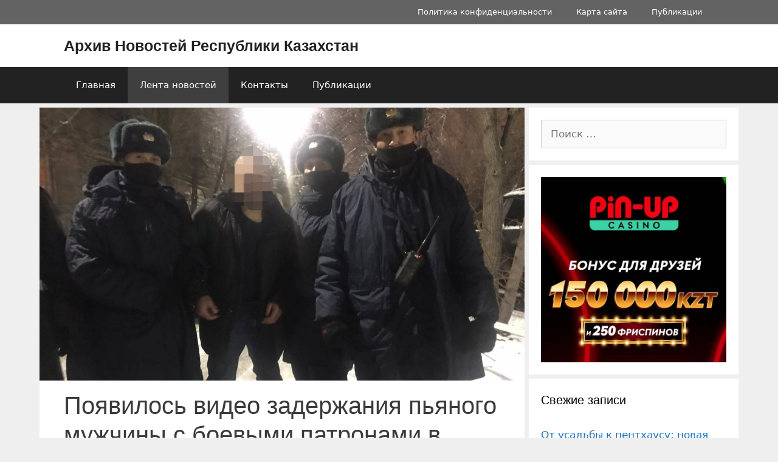

--- FILE ---
content_type: text/html; charset=utf-8
request_url: https://www.google.com/recaptcha/api2/aframe
body_size: 266
content:
<!DOCTYPE HTML><html><head><meta http-equiv="content-type" content="text/html; charset=UTF-8"></head><body><script nonce="jSd0meJSL1wx6GffCu8eGA">/** Anti-fraud and anti-abuse applications only. See google.com/recaptcha */ try{var clients={'sodar':'https://pagead2.googlesyndication.com/pagead/sodar?'};window.addEventListener("message",function(a){try{if(a.source===window.parent){var b=JSON.parse(a.data);var c=clients[b['id']];if(c){var d=document.createElement('img');d.src=c+b['params']+'&rc='+(localStorage.getItem("rc::a")?sessionStorage.getItem("rc::b"):"");window.document.body.appendChild(d);sessionStorage.setItem("rc::e",parseInt(sessionStorage.getItem("rc::e")||0)+1);localStorage.setItem("rc::h",'1768731461080');}}}catch(b){}});window.parent.postMessage("_grecaptcha_ready", "*");}catch(b){}</script></body></html>